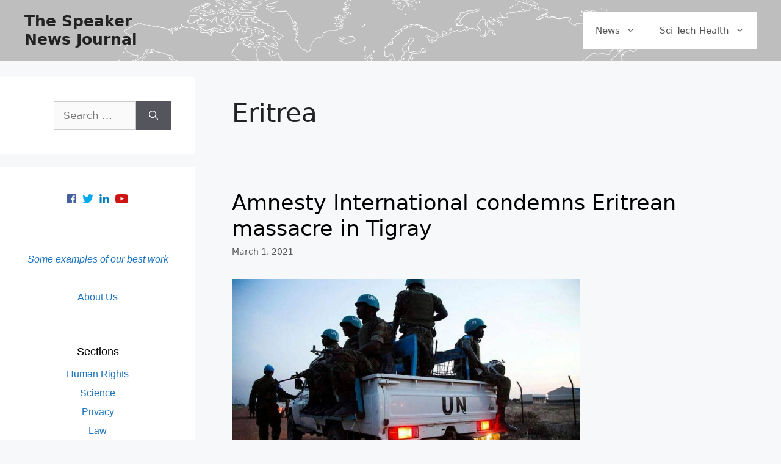

--- FILE ---
content_type: text/html; charset=UTF-8
request_url: https://thespeakernewsjournal.com/tag/eritrea/
body_size: 14602
content:
<!DOCTYPE html>
<html lang="en-US">
<head>
	<meta charset="UTF-8">
	<title>Eritrea &#8211; The Speaker News Journal</title>
<meta name='robots' content='max-image-preview:large' />
	<style>img:is([sizes="auto" i], [sizes^="auto," i]) { contain-intrinsic-size: 3000px 1500px }</style>
	<meta name="viewport" content="width=device-width, initial-scale=1"><link rel='dns-prefetch' href='//static.addtoany.com' />
<link rel="alternate" type="application/rss+xml" title="The Speaker News Journal &raquo; Feed" href="https://thespeakernewsjournal.com/feed/" />
<link rel="alternate" type="application/rss+xml" title="The Speaker News Journal &raquo; Comments Feed" href="https://thespeakernewsjournal.com/comments/feed/" />
<link rel="alternate" type="application/rss+xml" title="The Speaker News Journal &raquo; Eritrea Tag Feed" href="https://thespeakernewsjournal.com/tag/eritrea/feed/" />
<script>
window._wpemojiSettings = {"baseUrl":"https:\/\/s.w.org\/images\/core\/emoji\/15.1.0\/72x72\/","ext":".png","svgUrl":"https:\/\/s.w.org\/images\/core\/emoji\/15.1.0\/svg\/","svgExt":".svg","source":{"concatemoji":"https:\/\/thespeakernewsjournal.com\/wp-includes\/js\/wp-emoji-release.min.js?ver=6.8.1"}};
/*! This file is auto-generated */
!function(i,n){var o,s,e;function c(e){try{var t={supportTests:e,timestamp:(new Date).valueOf()};sessionStorage.setItem(o,JSON.stringify(t))}catch(e){}}function p(e,t,n){e.clearRect(0,0,e.canvas.width,e.canvas.height),e.fillText(t,0,0);var t=new Uint32Array(e.getImageData(0,0,e.canvas.width,e.canvas.height).data),r=(e.clearRect(0,0,e.canvas.width,e.canvas.height),e.fillText(n,0,0),new Uint32Array(e.getImageData(0,0,e.canvas.width,e.canvas.height).data));return t.every(function(e,t){return e===r[t]})}function u(e,t,n){switch(t){case"flag":return n(e,"\ud83c\udff3\ufe0f\u200d\u26a7\ufe0f","\ud83c\udff3\ufe0f\u200b\u26a7\ufe0f")?!1:!n(e,"\ud83c\uddfa\ud83c\uddf3","\ud83c\uddfa\u200b\ud83c\uddf3")&&!n(e,"\ud83c\udff4\udb40\udc67\udb40\udc62\udb40\udc65\udb40\udc6e\udb40\udc67\udb40\udc7f","\ud83c\udff4\u200b\udb40\udc67\u200b\udb40\udc62\u200b\udb40\udc65\u200b\udb40\udc6e\u200b\udb40\udc67\u200b\udb40\udc7f");case"emoji":return!n(e,"\ud83d\udc26\u200d\ud83d\udd25","\ud83d\udc26\u200b\ud83d\udd25")}return!1}function f(e,t,n){var r="undefined"!=typeof WorkerGlobalScope&&self instanceof WorkerGlobalScope?new OffscreenCanvas(300,150):i.createElement("canvas"),a=r.getContext("2d",{willReadFrequently:!0}),o=(a.textBaseline="top",a.font="600 32px Arial",{});return e.forEach(function(e){o[e]=t(a,e,n)}),o}function t(e){var t=i.createElement("script");t.src=e,t.defer=!0,i.head.appendChild(t)}"undefined"!=typeof Promise&&(o="wpEmojiSettingsSupports",s=["flag","emoji"],n.supports={everything:!0,everythingExceptFlag:!0},e=new Promise(function(e){i.addEventListener("DOMContentLoaded",e,{once:!0})}),new Promise(function(t){var n=function(){try{var e=JSON.parse(sessionStorage.getItem(o));if("object"==typeof e&&"number"==typeof e.timestamp&&(new Date).valueOf()<e.timestamp+604800&&"object"==typeof e.supportTests)return e.supportTests}catch(e){}return null}();if(!n){if("undefined"!=typeof Worker&&"undefined"!=typeof OffscreenCanvas&&"undefined"!=typeof URL&&URL.createObjectURL&&"undefined"!=typeof Blob)try{var e="postMessage("+f.toString()+"("+[JSON.stringify(s),u.toString(),p.toString()].join(",")+"));",r=new Blob([e],{type:"text/javascript"}),a=new Worker(URL.createObjectURL(r),{name:"wpTestEmojiSupports"});return void(a.onmessage=function(e){c(n=e.data),a.terminate(),t(n)})}catch(e){}c(n=f(s,u,p))}t(n)}).then(function(e){for(var t in e)n.supports[t]=e[t],n.supports.everything=n.supports.everything&&n.supports[t],"flag"!==t&&(n.supports.everythingExceptFlag=n.supports.everythingExceptFlag&&n.supports[t]);n.supports.everythingExceptFlag=n.supports.everythingExceptFlag&&!n.supports.flag,n.DOMReady=!1,n.readyCallback=function(){n.DOMReady=!0}}).then(function(){return e}).then(function(){var e;n.supports.everything||(n.readyCallback(),(e=n.source||{}).concatemoji?t(e.concatemoji):e.wpemoji&&e.twemoji&&(t(e.twemoji),t(e.wpemoji)))}))}((window,document),window._wpemojiSettings);
</script>
<style id='wp-emoji-styles-inline-css'>

	img.wp-smiley, img.emoji {
		display: inline !important;
		border: none !important;
		box-shadow: none !important;
		height: 1em !important;
		width: 1em !important;
		margin: 0 0.07em !important;
		vertical-align: -0.1em !important;
		background: none !important;
		padding: 0 !important;
	}
</style>
<link rel='stylesheet' id='wp-block-library-css' href='https://thespeakernewsjournal.com/wp-includes/css/dist/block-library/style.min.css?ver=6.8.1' media='all' />
<style id='classic-theme-styles-inline-css'>
/*! This file is auto-generated */
.wp-block-button__link{color:#fff;background-color:#32373c;border-radius:9999px;box-shadow:none;text-decoration:none;padding:calc(.667em + 2px) calc(1.333em + 2px);font-size:1.125em}.wp-block-file__button{background:#32373c;color:#fff;text-decoration:none}
</style>
<style id='global-styles-inline-css'>
:root{--wp--preset--aspect-ratio--square: 1;--wp--preset--aspect-ratio--4-3: 4/3;--wp--preset--aspect-ratio--3-4: 3/4;--wp--preset--aspect-ratio--3-2: 3/2;--wp--preset--aspect-ratio--2-3: 2/3;--wp--preset--aspect-ratio--16-9: 16/9;--wp--preset--aspect-ratio--9-16: 9/16;--wp--preset--color--black: #000000;--wp--preset--color--cyan-bluish-gray: #abb8c3;--wp--preset--color--white: #ffffff;--wp--preset--color--pale-pink: #f78da7;--wp--preset--color--vivid-red: #cf2e2e;--wp--preset--color--luminous-vivid-orange: #ff6900;--wp--preset--color--luminous-vivid-amber: #fcb900;--wp--preset--color--light-green-cyan: #7bdcb5;--wp--preset--color--vivid-green-cyan: #00d084;--wp--preset--color--pale-cyan-blue: #8ed1fc;--wp--preset--color--vivid-cyan-blue: #0693e3;--wp--preset--color--vivid-purple: #9b51e0;--wp--preset--color--contrast: var(--contrast);--wp--preset--color--contrast-2: var(--contrast-2);--wp--preset--color--contrast-3: var(--contrast-3);--wp--preset--color--base: var(--base);--wp--preset--color--base-2: var(--base-2);--wp--preset--color--base-3: var(--base-3);--wp--preset--color--accent: var(--accent);--wp--preset--gradient--vivid-cyan-blue-to-vivid-purple: linear-gradient(135deg,rgba(6,147,227,1) 0%,rgb(155,81,224) 100%);--wp--preset--gradient--light-green-cyan-to-vivid-green-cyan: linear-gradient(135deg,rgb(122,220,180) 0%,rgb(0,208,130) 100%);--wp--preset--gradient--luminous-vivid-amber-to-luminous-vivid-orange: linear-gradient(135deg,rgba(252,185,0,1) 0%,rgba(255,105,0,1) 100%);--wp--preset--gradient--luminous-vivid-orange-to-vivid-red: linear-gradient(135deg,rgba(255,105,0,1) 0%,rgb(207,46,46) 100%);--wp--preset--gradient--very-light-gray-to-cyan-bluish-gray: linear-gradient(135deg,rgb(238,238,238) 0%,rgb(169,184,195) 100%);--wp--preset--gradient--cool-to-warm-spectrum: linear-gradient(135deg,rgb(74,234,220) 0%,rgb(151,120,209) 20%,rgb(207,42,186) 40%,rgb(238,44,130) 60%,rgb(251,105,98) 80%,rgb(254,248,76) 100%);--wp--preset--gradient--blush-light-purple: linear-gradient(135deg,rgb(255,206,236) 0%,rgb(152,150,240) 100%);--wp--preset--gradient--blush-bordeaux: linear-gradient(135deg,rgb(254,205,165) 0%,rgb(254,45,45) 50%,rgb(107,0,62) 100%);--wp--preset--gradient--luminous-dusk: linear-gradient(135deg,rgb(255,203,112) 0%,rgb(199,81,192) 50%,rgb(65,88,208) 100%);--wp--preset--gradient--pale-ocean: linear-gradient(135deg,rgb(255,245,203) 0%,rgb(182,227,212) 50%,rgb(51,167,181) 100%);--wp--preset--gradient--electric-grass: linear-gradient(135deg,rgb(202,248,128) 0%,rgb(113,206,126) 100%);--wp--preset--gradient--midnight: linear-gradient(135deg,rgb(2,3,129) 0%,rgb(40,116,252) 100%);--wp--preset--font-size--small: 13px;--wp--preset--font-size--medium: 20px;--wp--preset--font-size--large: 36px;--wp--preset--font-size--x-large: 42px;--wp--preset--spacing--20: 0.44rem;--wp--preset--spacing--30: 0.67rem;--wp--preset--spacing--40: 1rem;--wp--preset--spacing--50: 1.5rem;--wp--preset--spacing--60: 2.25rem;--wp--preset--spacing--70: 3.38rem;--wp--preset--spacing--80: 5.06rem;--wp--preset--shadow--natural: 6px 6px 9px rgba(0, 0, 0, 0.2);--wp--preset--shadow--deep: 12px 12px 50px rgba(0, 0, 0, 0.4);--wp--preset--shadow--sharp: 6px 6px 0px rgba(0, 0, 0, 0.2);--wp--preset--shadow--outlined: 6px 6px 0px -3px rgba(255, 255, 255, 1), 6px 6px rgba(0, 0, 0, 1);--wp--preset--shadow--crisp: 6px 6px 0px rgba(0, 0, 0, 1);}:where(.is-layout-flex){gap: 0.5em;}:where(.is-layout-grid){gap: 0.5em;}body .is-layout-flex{display: flex;}.is-layout-flex{flex-wrap: wrap;align-items: center;}.is-layout-flex > :is(*, div){margin: 0;}body .is-layout-grid{display: grid;}.is-layout-grid > :is(*, div){margin: 0;}:where(.wp-block-columns.is-layout-flex){gap: 2em;}:where(.wp-block-columns.is-layout-grid){gap: 2em;}:where(.wp-block-post-template.is-layout-flex){gap: 1.25em;}:where(.wp-block-post-template.is-layout-grid){gap: 1.25em;}.has-black-color{color: var(--wp--preset--color--black) !important;}.has-cyan-bluish-gray-color{color: var(--wp--preset--color--cyan-bluish-gray) !important;}.has-white-color{color: var(--wp--preset--color--white) !important;}.has-pale-pink-color{color: var(--wp--preset--color--pale-pink) !important;}.has-vivid-red-color{color: var(--wp--preset--color--vivid-red) !important;}.has-luminous-vivid-orange-color{color: var(--wp--preset--color--luminous-vivid-orange) !important;}.has-luminous-vivid-amber-color{color: var(--wp--preset--color--luminous-vivid-amber) !important;}.has-light-green-cyan-color{color: var(--wp--preset--color--light-green-cyan) !important;}.has-vivid-green-cyan-color{color: var(--wp--preset--color--vivid-green-cyan) !important;}.has-pale-cyan-blue-color{color: var(--wp--preset--color--pale-cyan-blue) !important;}.has-vivid-cyan-blue-color{color: var(--wp--preset--color--vivid-cyan-blue) !important;}.has-vivid-purple-color{color: var(--wp--preset--color--vivid-purple) !important;}.has-black-background-color{background-color: var(--wp--preset--color--black) !important;}.has-cyan-bluish-gray-background-color{background-color: var(--wp--preset--color--cyan-bluish-gray) !important;}.has-white-background-color{background-color: var(--wp--preset--color--white) !important;}.has-pale-pink-background-color{background-color: var(--wp--preset--color--pale-pink) !important;}.has-vivid-red-background-color{background-color: var(--wp--preset--color--vivid-red) !important;}.has-luminous-vivid-orange-background-color{background-color: var(--wp--preset--color--luminous-vivid-orange) !important;}.has-luminous-vivid-amber-background-color{background-color: var(--wp--preset--color--luminous-vivid-amber) !important;}.has-light-green-cyan-background-color{background-color: var(--wp--preset--color--light-green-cyan) !important;}.has-vivid-green-cyan-background-color{background-color: var(--wp--preset--color--vivid-green-cyan) !important;}.has-pale-cyan-blue-background-color{background-color: var(--wp--preset--color--pale-cyan-blue) !important;}.has-vivid-cyan-blue-background-color{background-color: var(--wp--preset--color--vivid-cyan-blue) !important;}.has-vivid-purple-background-color{background-color: var(--wp--preset--color--vivid-purple) !important;}.has-black-border-color{border-color: var(--wp--preset--color--black) !important;}.has-cyan-bluish-gray-border-color{border-color: var(--wp--preset--color--cyan-bluish-gray) !important;}.has-white-border-color{border-color: var(--wp--preset--color--white) !important;}.has-pale-pink-border-color{border-color: var(--wp--preset--color--pale-pink) !important;}.has-vivid-red-border-color{border-color: var(--wp--preset--color--vivid-red) !important;}.has-luminous-vivid-orange-border-color{border-color: var(--wp--preset--color--luminous-vivid-orange) !important;}.has-luminous-vivid-amber-border-color{border-color: var(--wp--preset--color--luminous-vivid-amber) !important;}.has-light-green-cyan-border-color{border-color: var(--wp--preset--color--light-green-cyan) !important;}.has-vivid-green-cyan-border-color{border-color: var(--wp--preset--color--vivid-green-cyan) !important;}.has-pale-cyan-blue-border-color{border-color: var(--wp--preset--color--pale-cyan-blue) !important;}.has-vivid-cyan-blue-border-color{border-color: var(--wp--preset--color--vivid-cyan-blue) !important;}.has-vivid-purple-border-color{border-color: var(--wp--preset--color--vivid-purple) !important;}.has-vivid-cyan-blue-to-vivid-purple-gradient-background{background: var(--wp--preset--gradient--vivid-cyan-blue-to-vivid-purple) !important;}.has-light-green-cyan-to-vivid-green-cyan-gradient-background{background: var(--wp--preset--gradient--light-green-cyan-to-vivid-green-cyan) !important;}.has-luminous-vivid-amber-to-luminous-vivid-orange-gradient-background{background: var(--wp--preset--gradient--luminous-vivid-amber-to-luminous-vivid-orange) !important;}.has-luminous-vivid-orange-to-vivid-red-gradient-background{background: var(--wp--preset--gradient--luminous-vivid-orange-to-vivid-red) !important;}.has-very-light-gray-to-cyan-bluish-gray-gradient-background{background: var(--wp--preset--gradient--very-light-gray-to-cyan-bluish-gray) !important;}.has-cool-to-warm-spectrum-gradient-background{background: var(--wp--preset--gradient--cool-to-warm-spectrum) !important;}.has-blush-light-purple-gradient-background{background: var(--wp--preset--gradient--blush-light-purple) !important;}.has-blush-bordeaux-gradient-background{background: var(--wp--preset--gradient--blush-bordeaux) !important;}.has-luminous-dusk-gradient-background{background: var(--wp--preset--gradient--luminous-dusk) !important;}.has-pale-ocean-gradient-background{background: var(--wp--preset--gradient--pale-ocean) !important;}.has-electric-grass-gradient-background{background: var(--wp--preset--gradient--electric-grass) !important;}.has-midnight-gradient-background{background: var(--wp--preset--gradient--midnight) !important;}.has-small-font-size{font-size: var(--wp--preset--font-size--small) !important;}.has-medium-font-size{font-size: var(--wp--preset--font-size--medium) !important;}.has-large-font-size{font-size: var(--wp--preset--font-size--large) !important;}.has-x-large-font-size{font-size: var(--wp--preset--font-size--x-large) !important;}
:where(.wp-block-post-template.is-layout-flex){gap: 1.25em;}:where(.wp-block-post-template.is-layout-grid){gap: 1.25em;}
:where(.wp-block-columns.is-layout-flex){gap: 2em;}:where(.wp-block-columns.is-layout-grid){gap: 2em;}
:root :where(.wp-block-pullquote){font-size: 1.5em;line-height: 1.6;}
</style>
<link rel='stylesheet' id='wp-components-css' href='https://thespeakernewsjournal.com/wp-includes/css/dist/components/style.min.css?ver=6.8.1' media='all' />
<link rel='stylesheet' id='godaddy-styles-css' href='https://thespeakernewsjournal.com/wp-content/mu-plugins/vendor/wpex/godaddy-launch/includes/Dependencies/GoDaddy/Styles/build/latest.css?ver=2.0.2' media='all' />
<link rel='stylesheet' id='generate-style-css' href='https://thespeakernewsjournal.com/wp-content/themes/generatepress/assets/css/main.min.css?ver=3.6.1' media='all' />
<style id='generate-style-inline-css'>
body{background-color:#f7f8f9;color:#222222;}a{color:#1e73be;}a:hover, a:focus, a:active{color:#000000;}.grid-container{max-width:2000px;}.wp-block-group__inner-container{max-width:2000px;margin-left:auto;margin-right:auto;}@media (max-width: 500px) and (min-width: 769px){.inside-header{display:flex;flex-direction:column;align-items:center;}.site-logo, .site-branding{margin-bottom:1.5em;}#site-navigation{margin:0 auto;}.header-widget{margin-top:1.5em;}}.site-header .header-image{width:80px;}:root{--contrast:#222222;--contrast-2:#575760;--contrast-3:#b2b2be;--base:#f0f0f0;--base-2:#f7f8f9;--base-3:#ffffff;--accent:#1e73be;}:root .has-contrast-color{color:var(--contrast);}:root .has-contrast-background-color{background-color:var(--contrast);}:root .has-contrast-2-color{color:var(--contrast-2);}:root .has-contrast-2-background-color{background-color:var(--contrast-2);}:root .has-contrast-3-color{color:var(--contrast-3);}:root .has-contrast-3-background-color{background-color:var(--contrast-3);}:root .has-base-color{color:var(--base);}:root .has-base-background-color{background-color:var(--base);}:root .has-base-2-color{color:var(--base-2);}:root .has-base-2-background-color{background-color:var(--base-2);}:root .has-base-3-color{color:var(--base-3);}:root .has-base-3-background-color{background-color:var(--base-3);}:root .has-accent-color{color:var(--accent);}:root .has-accent-background-color{background-color:var(--accent);}body, button, input, select, textarea{font-family:-apple-system, system-ui, BlinkMacSystemFont, "Segoe UI", Helvetica, Arial, sans-serif, "Apple Color Emoji", "Segoe UI Emoji", "Segoe UI Symbol";}body{line-height:1.5;}.entry-content > [class*="wp-block-"]:not(:last-child):not(.wp-block-heading){margin-bottom:1.5em;}.main-navigation .main-nav ul ul li a{font-size:14px;}.sidebar .widget, .footer-widgets .widget{font-size:17px;}@media (max-width:768px){h1{font-size:31px;}h2{font-size:27px;}h3{font-size:24px;}h4{font-size:22px;}h5{font-size:19px;}}.top-bar{background-color:#636363;color:#ffffff;}.top-bar a{color:#ffffff;}.top-bar a:hover{color:#303030;}.site-header{background-color:#ffffff;}.main-title a,.main-title a:hover{color:#222222;}.site-description{color:#757575;}.mobile-menu-control-wrapper .menu-toggle,.mobile-menu-control-wrapper .menu-toggle:hover,.mobile-menu-control-wrapper .menu-toggle:focus,.has-inline-mobile-toggle #site-navigation.toggled{background-color:rgba(0, 0, 0, 0.02);}.main-navigation,.main-navigation ul ul{background-color:#ffffff;}.main-navigation .main-nav ul li a, .main-navigation .menu-toggle, .main-navigation .menu-bar-items{color:#515151;}.main-navigation .main-nav ul li:not([class*="current-menu-"]):hover > a, .main-navigation .main-nav ul li:not([class*="current-menu-"]):focus > a, .main-navigation .main-nav ul li.sfHover:not([class*="current-menu-"]) > a, .main-navigation .menu-bar-item:hover > a, .main-navigation .menu-bar-item.sfHover > a{color:#7a8896;background-color:#ffffff;}button.menu-toggle:hover,button.menu-toggle:focus{color:#515151;}.main-navigation .main-nav ul li[class*="current-menu-"] > a{color:#7a8896;background-color:#ffffff;}.navigation-search input[type="search"],.navigation-search input[type="search"]:active, .navigation-search input[type="search"]:focus, .main-navigation .main-nav ul li.search-item.active > a, .main-navigation .menu-bar-items .search-item.active > a{color:#7a8896;background-color:#ffffff;}.main-navigation ul ul{background-color:#eaeaea;}.main-navigation .main-nav ul ul li a{color:#515151;}.main-navigation .main-nav ul ul li:not([class*="current-menu-"]):hover > a,.main-navigation .main-nav ul ul li:not([class*="current-menu-"]):focus > a, .main-navigation .main-nav ul ul li.sfHover:not([class*="current-menu-"]) > a{color:#7a8896;background-color:#eaeaea;}.main-navigation .main-nav ul ul li[class*="current-menu-"] > a{color:#7a8896;background-color:#eaeaea;}.separate-containers .inside-article, .separate-containers .comments-area, .separate-containers .page-header, .one-container .container, .separate-containers .paging-navigation, .inside-page-header{background-color:#ffffff;}.entry-title a{color:#020202;}.entry-title a:hover{color:#55555e;}.entry-meta{color:#595959;}.sidebar .widget{background-color:#ffffff;}.footer-widgets{background-color:#ffffff;}.footer-widgets .widget-title{color:#000000;}.site-info{color:#ffffff;background-color:#55555e;}.site-info a{color:#ffffff;}.site-info a:hover{color:#d3d3d3;}.footer-bar .widget_nav_menu .current-menu-item a{color:#d3d3d3;}input[type="text"],input[type="email"],input[type="url"],input[type="password"],input[type="search"],input[type="tel"],input[type="number"],textarea,select{color:#666666;background-color:#fafafa;border-color:#cccccc;}input[type="text"]:focus,input[type="email"]:focus,input[type="url"]:focus,input[type="password"]:focus,input[type="search"]:focus,input[type="tel"]:focus,input[type="number"]:focus,textarea:focus,select:focus{color:#666666;background-color:#ffffff;border-color:#bfbfbf;}button,html input[type="button"],input[type="reset"],input[type="submit"],a.button,a.wp-block-button__link:not(.has-background){color:#ffffff;background-color:#55555e;}button:hover,html input[type="button"]:hover,input[type="reset"]:hover,input[type="submit"]:hover,a.button:hover,button:focus,html input[type="button"]:focus,input[type="reset"]:focus,input[type="submit"]:focus,a.button:focus,a.wp-block-button__link:not(.has-background):active,a.wp-block-button__link:not(.has-background):focus,a.wp-block-button__link:not(.has-background):hover{color:#ffffff;background-color:#3f4047;}a.generate-back-to-top{background-color:rgba( 0,0,0,0.4 );color:#ffffff;}a.generate-back-to-top:hover,a.generate-back-to-top:focus{background-color:rgba( 0,0,0,0.6 );color:#ffffff;}:root{--gp-search-modal-bg-color:var(--base-3);--gp-search-modal-text-color:var(--contrast);--gp-search-modal-overlay-bg-color:rgba(0,0,0,0.2);}@media (max-width:768px){.main-navigation .menu-bar-item:hover > a, .main-navigation .menu-bar-item.sfHover > a{background:none;color:#515151;}}.nav-below-header .main-navigation .inside-navigation.grid-container, .nav-above-header .main-navigation .inside-navigation.grid-container{padding:0px 20px 0px 20px;}.site-main .wp-block-group__inner-container{padding:40px;}.separate-containers .paging-navigation{padding-top:20px;padding-bottom:20px;}.entry-content .alignwide, body:not(.no-sidebar) .entry-content .alignfull{margin-left:-40px;width:calc(100% + 80px);max-width:calc(100% + 80px);}.rtl .menu-item-has-children .dropdown-menu-toggle{padding-left:20px;}.rtl .main-navigation .main-nav ul li.menu-item-has-children > a{padding-right:20px;}@media (max-width:768px){.separate-containers .inside-article, .separate-containers .comments-area, .separate-containers .page-header, .separate-containers .paging-navigation, .one-container .site-content, .inside-page-header{padding:30px;}.site-main .wp-block-group__inner-container{padding:30px;}.inside-top-bar{padding-right:30px;padding-left:30px;}.inside-header{padding-right:30px;padding-left:30px;}.widget-area .widget{padding-top:30px;padding-right:30px;padding-bottom:30px;padding-left:30px;}.footer-widgets-container{padding-top:30px;padding-right:30px;padding-bottom:30px;padding-left:30px;}.inside-site-info{padding-right:30px;padding-left:30px;}.entry-content .alignwide, body:not(.no-sidebar) .entry-content .alignfull{margin-left:-30px;width:calc(100% + 60px);max-width:calc(100% + 60px);}.one-container .site-main .paging-navigation{margin-bottom:20px;}}/* End cached CSS */.is-right-sidebar{width:30%;}.is-left-sidebar{width:30%;}.site-content .content-area{width:70%;}@media (max-width:768px){.main-navigation .menu-toggle,.sidebar-nav-mobile:not(#sticky-placeholder){display:block;}.main-navigation ul,.gen-sidebar-nav,.main-navigation:not(.slideout-navigation):not(.toggled) .main-nav > ul,.has-inline-mobile-toggle #site-navigation .inside-navigation > *:not(.navigation-search):not(.main-nav){display:none;}.nav-align-right .inside-navigation,.nav-align-center .inside-navigation{justify-content:space-between;}.has-inline-mobile-toggle .mobile-menu-control-wrapper{display:flex;flex-wrap:wrap;}.has-inline-mobile-toggle .inside-header{flex-direction:row;text-align:left;flex-wrap:wrap;}.has-inline-mobile-toggle .header-widget,.has-inline-mobile-toggle #site-navigation{flex-basis:100%;}.nav-float-left .has-inline-mobile-toggle #site-navigation{order:10;}}
</style>
<link rel='stylesheet' id='slb_core-css' href='https://thespeakernewsjournal.com/wp-content/plugins/simple-lightbox/client/css/app.css?ver=2.9.4' media='all' />
<link rel='stylesheet' id='addtoany-css' href='https://thespeakernewsjournal.com/wp-content/plugins/add-to-any/addtoany.min.css?ver=1.16' media='all' />
<script id="addtoany-core-js-before">
window.a2a_config=window.a2a_config||{};a2a_config.callbacks=[];a2a_config.overlays=[];a2a_config.templates={};
</script>
<script defer src="https://static.addtoany.com/menu/page.js" id="addtoany-core-js"></script>
<script src="https://thespeakernewsjournal.com/wp-includes/js/jquery/jquery.min.js?ver=3.7.1" id="jquery-core-js"></script>
<script src="https://thespeakernewsjournal.com/wp-includes/js/jquery/jquery-migrate.min.js?ver=3.4.1" id="jquery-migrate-js"></script>
<script defer src="https://thespeakernewsjournal.com/wp-content/plugins/add-to-any/addtoany.min.js?ver=1.1" id="addtoany-jquery-js"></script>
<link rel="https://api.w.org/" href="https://thespeakernewsjournal.com/wp-json/" /><link rel="alternate" title="JSON" type="application/json" href="https://thespeakernewsjournal.com/wp-json/wp/v2/tags/2323" /><link rel="EditURI" type="application/rsd+xml" title="RSD" href="https://thespeakernewsjournal.com/xmlrpc.php?rsd" />
<meta name="generator" content="WordPress 6.8.1" />
<link rel="icon" href="https://thespeakernewsjournal.com/wp-content/uploads/2021/01/Speaker-S-400-150x150.png" sizes="32x32" />
<link rel="icon" href="https://thespeakernewsjournal.com/wp-content/uploads/2021/01/Speaker-S-400-300x300.png" sizes="192x192" />
<link rel="apple-touch-icon" href="https://thespeakernewsjournal.com/wp-content/uploads/2021/01/Speaker-S-400-300x300.png" />
<meta name="msapplication-TileImage" content="https://thespeakernewsjournal.com/wp-content/uploads/2021/01/Speaker-S-400-300x300.png" />
<style></style>		<style id="wp-custom-css">
			/* font */
div.site p {color:black;
font-family: "Lato", sans-serif;}
@media only screen and (min-width: 400px) {
  p {
    font-size: 1.3rem;
  }
}


/* post area */
div.entry-content {
  background-image: url("https://thespeakernewsjournal.com/wp-content/uploads/2021/01/backgroundblockgrey.jpg") !important;
  background-repeat: repeat-y;background-size:100%;
}
.separate-containers .inside-article, .separate-containers .comments-area, .separate-containers .page-header, .one-container .container, .separate-containers .paging-navigation, .inside-page-header {
    background-color: #ffffff1a;
}

	/* post text, headline, featured image */
div.entry-content {max-width:800px;}
div.comments-area, div.additional_post {max-width:830px;
  background-image: url("https://thespeakernewsjournal.com/wp-content/uploads/2021/01/backgroundblockgrey.jpg") !important;
  background-repeat: repeat-y;background-size:100%;
}}
header.entry-header {max-width:900px; clear:both;}




.home .featured-image, .post-image img, .single .featured-image .post-image img {float:left; width:570px; margin-bottom:30px;max-width:100%;}
.entry-content {clear:both;}
.entry-summary {clear:both;}

.size-full {width:100%; max-width:570px;}



/* background image */
.separate-containers .inside-article, .separate-containers .comments-area, .separate-containers .page-header, .one-container .container, .separate-containers .paging-navigation, .inside-page-header {
	background-color: #fff0 !important;}



/* Site title */
div.site-branding {max-width: 208px;}



/* AddtoAny */
		.addtoany_header {
	float: left; color:#1e73be; font-weight:bold;}
		
		

/* sidebar widgets */
div.our-links-div p {text-align:center;}
div.follow-buttons-div {text-align:center;}
div.follow-buttons-div 
img {height:25px;padding:5px;}
div.follow-buttons-div 
img:hover {opacity: 0.5;}


#wp-admin-bar-search {width:100%; clear:both; }

#adminbarsearch {text-align:center;; max-width:100%;}

#adminbar-search {color: #a9a9a9; border:1px solid #a9a9a9;}

/* iframes for YouTube */
embed, iframe, object {
    width: 854px;
    height: 480px;
    max-width: 100%;
}

/* hide extra 5 posts div from home, archive */
body.home div.additional_post, body.archive div.additional_post  {display:none;}
div.additional_post {border-top:5px solid grey; padding-top:50px;}


/* Try to fix seach bar */
#left-sidebar {}
div.inside-left-sidebar {}
form.search-form {margin-left:20%;;}

/* Comments */
h3.comments-title {display:none;}

div.comment-content p {line-height:1.5; font-size:17px;}









/* The front page special */

div.featured-posts-div div {padding:5px}

div.featured-posts-div a  {color:#222222; }
div.featured-posts-div a:hover  {color:#55555e; }


/* MOBILE */
@media only screen and (max-width: 600px) {
	
div.featured-posts-div {}
	
div.featured-posts-div h2 {padding-bottom:20px; border-bottom:2px solid #bebebe; margin-bottom:-8px;}
	
div.featured-post-container-1 h2 {color:black; line-height: 1em !important; font-weight: 600; font-size:22px; }

div.featured-post-container-2 h2 {color:black; line-height: 1em !important; font-weight: 600; font-size:18px; }
	
div.featured-post-container-2 img {display:none;}
	
div.featured-post-container-3 h2 {padding-left:5px;}

div.featured-post-container-3 h2 {color:black; line-height: 1em !important; font-weight: 600; font-size:18px;}

div.featured-post-container-3 img {max-height:150px;object-fit: cover; display:none;}
	
	/* background image position, to recenter it */
header#masthead {
    background-image: url("https://thespeakernewsjournal.com/wp-content/uploads/2016/07/worldmap-white-transparent.png");
    background-color: #bebebe;
    background-repeat: no-repeat;
    background-size: 80% auto;
    border: none;
    border-radius: 0;
	margin-bottom: 1px;
background-position: center 0px;anchor-point}
	
/* Hide Single read-more categories from mobile */
	div.read-more-categories-div {display:none;}
	
div.category-posts {margin-left: 0px !important;}
	
	footer.entry-meta a, div.entry-meta {font-size: 14px !important;}

	
	a.a2a_dd {margin-top: 4px;}
	
div.entry-content img {border-bottom:20px solid #fff0;}

}



/* desktop size */
@media only screen and (min-width: 600px) {
	
	
div.featured-posts-div {float:left; display:inline; clear:both; max-width:1300px; border-bottom:3px solid #bebebe; padding-bottom:20px !important;padding-top:20px; margin-bottom:30px;}
	
div.featured-post-container-1 h2 {color:black; line-height: 1.2em !important; font-weight: 600; font-size:32px; }

div.featured-post-container-2 h2 {color:black; line-height: 1.2em !important; font-weight: 600; font-size:25px;}

div.featured-post-container-3 h2 {color:black; line-height: 1em !important; font-weight: 600; font-size:22px;}

div.featured-posts-container-1-and-2 {width:100%; display:inline; float:left; margin-bottom:15px;}

div.featured-post-container-1 {width:75%; display:inline; float:left;}

div.featured-post-container-1 img {width:65%; display:inline; float:right; padding-left:12px; padding-right:8px;}



div.featured-post-container-2 {width:25%; display:inline; float:left;}

div.featured-post-container-3 {max-width:25%; width:25%; float:left; display:inline; }

div.featured-post-container-3 img {max-height:150px;object-fit: cover; display:none;}
	
	div.featured-post-container-3 a {line-height:1.5em}

/* background image position, to recenter it */
header#masthead {
    background-image: url("https://thespeakernewsjournal.com/wp-content/uploads/2016/07/worldmap-white-transparent.png");
    background-color: #bebebe;
    background-repeat: no-repeat;
    background-size: 70% auto;
    border: none;
    border-radius: 0;
	margin-bottom: 1px;
background-position: center -25px;anchor-point}

/* override the sidebar width */
.is-left-sidebar, #left-widebar {width:25% !important; padding-top:5px}

	

}



div.footer-div {background-color:#55555e;;padding:20px; text-align:center; color:white; font-size:14px;}

div.footer-div a {color:white;}

div.comments-div h1 {font-size:20px; color:#55555a}



/* Hide the next/previous post link */
div.nav-previous, div.nav-next {display:none;}

div.comments-area {padding-top:0 !important;padding-bottom:0 !important;}

div.comment-form-cookies-consent {}
label[for="wp-comment-cookies-consent"] {padding:5px !important; line-height:1em !important;font-size:10px !important;
}


/* Start CSS of the accordion */

.accordion label {
  display:block;
  background-color: #eeeeee;
  padding: 14px;
  height: 3em;
  line-height: .5em;
  color: #424242;
  cursor: pointer;
  border-bottom: 1px solid #bdbdbd;
  border-top: 1px solid #ffffff;
}
.accordion label h2 {font-size:19px;}
.accordion div.hiddentext {
  color: #424242;
  padding: 10px;
  font-size: 0.8em;
  line-height: 1.7em;
  opacity: 0;
  display: none;
  text-align: left;
  background-color: #fff;
  margin: 0px;
}
#tm:checked ~ .hiddentext {
  display: block;
  opacity: 1;
}
input#tm {
  display: none;
  position: relative;
}
#tn:checked ~ .hiddentext {
  display: block;
  opacity: 1;
}
input#tn {
  display: none;
  position: relative;
}
#to:checked ~ .hiddentext {
  display: block;
  opacity: 1;
}
input#to {
  display: none;
  position: relative;
}

div.entry-meta a {xxxdisplay:none; color:#595959}


span.byline {display:none !important;}


/*div.20-posts-div {}

div.20-posts-div a {color:#424242; margin:20px;}

ul {margin: 0px 20px !important;}

li {margin-right:10px; font-style:italic;  display:inline;}

li:before { xxxcontent:'\2022'; margin-right:.2em; color:#424242;}
/*




-----------------------*/
/*Custom Timer Styling*/
#timerArea{
	width: 500px;
	margin:0 auto;
	text-align: center;
}

.time-running{
	text-align: center;
}

.time-running span{
	font-size: 50px;
}

.settings table{
	text-align: center;
}

.pink-bg{
	background-color: pink;
}
/*-----------------------*/

/*-------------*/
/*Custom Translate*/
.word-list-wrapper{
	list-style: none;
	padding: 0px;
}
.word-list-wrapper li {
	background-color: blue;
	margin-bottom: 10px;
	color:#fff;
	padding: 5px;
	display: block;
	width: 30%;
	cursor: pointer;
	font-family: monospace;
	font-size: 18px;
}
li.pink{
	background-color: #e75480 !important;
}
/*------------*/
/*------------*/
/*EFTG Game*/
.click-to-show-answer{
	background-color: navy;
	color: #fff;
	padding: 10px;
	font-size: 20px;
	box-shadow: 0px 0px 10px 0px #999;
	cursor: pointer;
}

/*.country-name{
	color: red;
}
.quest-key{
	color: blue;
}*/

#eftgAnswers nav{
	display: none;
	padding: 10px;
	background: #fffaaa;
	color: #000;
	font-size: 20px;
	box-shadow: 0px 0px 10px 0px #999;
	margin-top: 10px;
	cursor: pointer;
}

#eftgAnswers nav ul{
	padding: 0px;
	margin:0px;
	list-style: none;
}

#eftgAnswers nav ul li{
	/*background: #f1f1f1;*/
	padding: 3px 8px;
	/*border: 1px solid #ccc;*/
	display: block;
	border-radius: 5px;
	float: none !important;
}
/*------------*/

/*-------------------------*/
/*Meeting Tool Start*/
div.time-zone-select, div.gmt-row {width:330pxxx;}

.colorDefinition{
	border-style: none;
	padding: 5px;
	background: none;
	color: #000
}
.meetingTimer,.meetingCopyUrl{
	width: 660px; 
	max-width: 100%;
	margin-bottom:15px;
	text-align: center;
	box-shadow: xxx
}


.meetingSelectZone{
	width: 660px;
	max-width: 100%;
	text-align: center;
}
.tzDiv{
	width: 302px;
	max-width: 100%;
	display: inline-block;
	text-align: center;
	vertical-align: top !important;
	background-color:#bebebe;
	border-top:5px solid white;
}
.create-new{
	margin:0 30%;
	margin-bottom:15px;
	display: inline-block;
}

#urTimeZone,#hisTimeZone{
	width: 100%;
}
.generated-link{
	width: 100%;
}
.meetingCopyUrl{
	margin-top: 15px;
}

.pink-bg{
	background:#ccabb5 !important;
}



/* Customization Style of SyoTimer */
.syotimer{
    text-align: center;
    margin: 5px auto 0;
    padding: 0 0 5px;
}
.syotimer-cell{
    display: inline-block;
    margin: 0 5px;
    width: 79px;
}
.syotimer-cell__value{
    font-size: 35px;
    color: #000;
    height: 81px;
    line-height: 81px;
    margin: 0 0 5px;
}
.syotimer-cell__unit{
    font-family: Arial, serif;
    font-size: 12px;
    text-transform: uppercase;
}

#simple-timer .syotimer-cell_type_day,
#periodic-timer_period_days .syotimer-cell_type_hour,
#layout-timer_only-seconds .syotimer-cell_type_second,
#layout-timer_mixed-units .syotimer-cell_type_minute{
    width: 120px;
    /*background-image: url(../demos/images/timer_long.png);*/
}

.option{
    font-weight: 700;
}
/*-------------------------*/

/*-------------------------*/
/*MYS Tool*/
.mysToolContent{
	width: 100%;
	max-width:500px;;
}
.row-div{
	width: 100%;;
	text-align: center;
	margin-bottom: 20px;
	overflow: hidden;
}
.inter-div{
	float: left;
	width: 50%;
	max-width: 50%;
	padding-right: 10px;
}
div.row-div .inter-div {}
.clear{
	clear: both;
}
select{
	width: 90%;
}
.time-list .left-time-list-row,.time-list .right-time-list-row{
	display: block;
}
.left-time-list-row .time-block{
	border:1px solid #ccc;
	float: left;
	width: 95%;
}

.time-block{
	height: 28px;
}

.left-time-list-row .time-parts-block{
	float: right;
	width: 5%;
}

.right-time-list-row .time-block{
	border:1px solid #ccc;
	float: right;
	width: 95%;
}

.right-time-list-row .time-parts-block{
	float: left;
	width: 5%;
}

.part{
	height: 7px;
	width: 100%;
	border:1px solid #bbb;
}

.orange-bg{
	background-color: orange;
}

.pink-bg{
	background-color: #e75480;
}

.left-time-parts-block{
	border-right: 1px solid #ccc;
}

.right-time-parts-block{
	border-left: 1px solid #ccc;
}

.index-1-1{
	border-top: 1px solid #ccc;
}

.index-24-4{
	border-bottom: 1px solid #ccc;
}

.gmtL,.gmtR{
	display: none;
	padding: 3px;
	border:1px solid #ccc;
	background-color: #fff;
}

.copyLink{
	display: none;
}

.day-time{
	background: #fdf4c6;
}
.night-time{
	background: #010151;
	color: #fff;
}
.time-between{
	background: purple !important;
	color: #fff;
}
/*-------------------------*/

/*-------------------------*/
/*SVG MAP*/
div.country-map {}
#mapArea{
	xwidth: 1100px;
	xheight: 1100px;
	xmax-width: 100%;
	width:100%;
	height:100%;
}
div.map-entry-content{
	border:3px solid purple;
	xwidth: 1100px !important;
}

.land{
	fill: #ccc !important;
	fill-opacity: 1;
	stroke:white;
	stroke-opacity: 1;
	stroke-width:0.5;
	cursor: pointer;
}

.bg-black{
	fill: #333 !important;
}

.info-box{
  	padding: 5px;
  	background: #fff;
  	color: #000;
}
/* MOBILE */
@media only screen and (max-width: 600px) {
	div.info-box {font-size:10px;}
}
	

/*-------------------------*/

/*-------------------*/
/*Custom List*/
.answ{
	display: none;
}
.change-color{
	padding: 5px;
	border-radius:3px;
	cursor: pointer;
	background: #fff;
}
.change-color:hover{
	background: #eee;
}
#show_cal_random_word{
	color: #000;
}
.bg-blue{
	border:3px solid blue;
}
.bg-pink{
	border:3px solid red;
}
/*End*/

/*--------------------*/
/* Custom Stack List */
.list-stack{
	list-style: none;
	border: 1px solid #555;
	border-radius:3px;
	margin: 0px;
	padding: 0px;
	padding: 10px;
	box-shadow: 0px 0px 10px 0px #999;
}

.list-stack li{
	float: none !important;
	margin: 0 !important;
	margin-bottom: 10px !important;
}
/*End*/


/* Favorite Time Zones */
span.select2 {width:100% !important;}

/* Generate Link button */
div.mtz-wrapper div.inter-div {
	width: 100% ;
	max-width: 100%;
}

p.tz-time1 {background-color:#bd141487;}
p.tz-time2 {background-color:#080a8461;}
p.tz-time3 {background-color:#b57b0d57;}
p.tz-time4 {background-color:#11590b61;}
p.tz-time5 {background-color:#bebebe;}
p.tz-time6 {background-color:#ff4bd361;}

/* desktop size */
@media only screen and (min-width: 600px) {
	
div.tz-wrapper {width:33%; float:left;padding-right:2%;}
span.select2 {width:100% !important;}

#copyLink {width:50%;}
button.#copyLink {width:10%;}
	
}

CHANGE THIS.inter-div {width:100% !important;}


		</style>
		</head>

<body class="archive tag tag-eritrea tag-2323 wp-embed-responsive wp-theme-generatepress left-sidebar nav-float-right separate-containers header-aligned-left dropdown-hover" itemtype="https://schema.org/Blog" itemscope>
	<a class="screen-reader-text skip-link" href="#content" title="Skip to content">Skip to content</a>		<header class="site-header has-inline-mobile-toggle" id="masthead" aria-label="Site"  itemtype="https://schema.org/WPHeader" itemscope>
			<div class="inside-header">
				<div class="site-branding">
						<p class="main-title" itemprop="headline">
					<a href="https://thespeakernewsjournal.com/" rel="home">The Speaker News Journal</a>
				</p>
						
					</div>	<nav class="main-navigation mobile-menu-control-wrapper" id="mobile-menu-control-wrapper" aria-label="Mobile Toggle">
				<button data-nav="site-navigation" class="menu-toggle" aria-controls="primary-menu" aria-expanded="false">
			<span class="gp-icon icon-menu-bars"><svg viewBox="0 0 512 512" aria-hidden="true" xmlns="http://www.w3.org/2000/svg" width="1em" height="1em"><path d="M0 96c0-13.255 10.745-24 24-24h464c13.255 0 24 10.745 24 24s-10.745 24-24 24H24c-13.255 0-24-10.745-24-24zm0 160c0-13.255 10.745-24 24-24h464c13.255 0 24 10.745 24 24s-10.745 24-24 24H24c-13.255 0-24-10.745-24-24zm0 160c0-13.255 10.745-24 24-24h464c13.255 0 24 10.745 24 24s-10.745 24-24 24H24c-13.255 0-24-10.745-24-24z" /></svg><svg viewBox="0 0 512 512" aria-hidden="true" xmlns="http://www.w3.org/2000/svg" width="1em" height="1em"><path d="M71.029 71.029c9.373-9.372 24.569-9.372 33.942 0L256 222.059l151.029-151.03c9.373-9.372 24.569-9.372 33.942 0 9.372 9.373 9.372 24.569 0 33.942L289.941 256l151.03 151.029c9.372 9.373 9.372 24.569 0 33.942-9.373 9.372-24.569 9.372-33.942 0L256 289.941l-151.029 151.03c-9.373 9.372-24.569 9.372-33.942 0-9.372-9.373-9.372-24.569 0-33.942L222.059 256 71.029 104.971c-9.372-9.373-9.372-24.569 0-33.942z" /></svg></span><span class="screen-reader-text">Menu</span>		</button>
	</nav>
			<nav class="main-navigation sub-menu-right" id="site-navigation" aria-label="Primary"  itemtype="https://schema.org/SiteNavigationElement" itemscope>
			<div class="inside-navigation grid-container">
								<button class="menu-toggle" aria-controls="primary-menu" aria-expanded="false">
					<span class="gp-icon icon-menu-bars"><svg viewBox="0 0 512 512" aria-hidden="true" xmlns="http://www.w3.org/2000/svg" width="1em" height="1em"><path d="M0 96c0-13.255 10.745-24 24-24h464c13.255 0 24 10.745 24 24s-10.745 24-24 24H24c-13.255 0-24-10.745-24-24zm0 160c0-13.255 10.745-24 24-24h464c13.255 0 24 10.745 24 24s-10.745 24-24 24H24c-13.255 0-24-10.745-24-24zm0 160c0-13.255 10.745-24 24-24h464c13.255 0 24 10.745 24 24s-10.745 24-24 24H24c-13.255 0-24-10.745-24-24z" /></svg><svg viewBox="0 0 512 512" aria-hidden="true" xmlns="http://www.w3.org/2000/svg" width="1em" height="1em"><path d="M71.029 71.029c9.373-9.372 24.569-9.372 33.942 0L256 222.059l151.029-151.03c9.373-9.372 24.569-9.372 33.942 0 9.372 9.373 9.372 24.569 0 33.942L289.941 256l151.03 151.029c9.372 9.373 9.372 24.569 0 33.942-9.373 9.372-24.569 9.372-33.942 0L256 289.941l-151.029 151.03c-9.373 9.372-24.569 9.372-33.942 0-9.372-9.373-9.372-24.569 0-33.942L222.059 256 71.029 104.971c-9.372-9.373-9.372-24.569 0-33.942z" /></svg></span><span class="mobile-menu">Menu</span>				</button>
				<div id="primary-menu" class="main-nav"><ul id="menu-all-menu" class=" menu sf-menu"><li id="menu-item-13306" class="menu-item menu-item-type-custom menu-item-object-custom menu-item-has-children menu-item-13306"><a href="https://thespeakernewsjournal.com/category/world,canada,us,business,opinion/">News<span role="presentation" class="dropdown-menu-toggle"><span class="gp-icon icon-arrow"><svg viewBox="0 0 330 512" aria-hidden="true" xmlns="http://www.w3.org/2000/svg" width="1em" height="1em"><path d="M305.913 197.085c0 2.266-1.133 4.815-2.833 6.514L171.087 335.593c-1.7 1.7-4.249 2.832-6.515 2.832s-4.815-1.133-6.515-2.832L26.064 203.599c-1.7-1.7-2.832-4.248-2.832-6.514s1.132-4.816 2.832-6.515l14.162-14.163c1.7-1.699 3.966-2.832 6.515-2.832 2.266 0 4.815 1.133 6.515 2.832l111.316 111.317 111.316-111.317c1.7-1.699 4.249-2.832 6.515-2.832s4.815 1.133 6.515 2.832l14.162 14.163c1.7 1.7 2.833 4.249 2.833 6.515z" /></svg></span></span></a>
<ul class="sub-menu">
	<li id="menu-item-1476" class="menu-item menu-item-type-taxonomy menu-item-object-category menu-item-1476"><a href="https://thespeakernewsjournal.com/category/world/">World</a></li>
	<li id="menu-item-13308" class="menu-item menu-item-type-taxonomy menu-item-object-category menu-item-13308"><a href="https://thespeakernewsjournal.com/category/us/">U.S.</a></li>
	<li id="menu-item-12177" class="menu-item menu-item-type-taxonomy menu-item-object-category menu-item-12177"><a href="https://thespeakernewsjournal.com/category/business/">Business</a></li>
	<li id="menu-item-12174" class="menu-item menu-item-type-taxonomy menu-item-object-category menu-item-12174"><a href="https://thespeakernewsjournal.com/category/entertainment/">Arts &#038; Entertainment</a></li>
</ul>
</li>
<li id="menu-item-13311" class="menu-item menu-item-type-custom menu-item-object-custom menu-item-has-children menu-item-13311"><a href="https://thespeakernewsjournal.com/category/science,health,technology/">Sci Tech Health<span role="presentation" class="dropdown-menu-toggle"><span class="gp-icon icon-arrow"><svg viewBox="0 0 330 512" aria-hidden="true" xmlns="http://www.w3.org/2000/svg" width="1em" height="1em"><path d="M305.913 197.085c0 2.266-1.133 4.815-2.833 6.514L171.087 335.593c-1.7 1.7-4.249 2.832-6.515 2.832s-4.815-1.133-6.515-2.832L26.064 203.599c-1.7-1.7-2.832-4.248-2.832-6.514s1.132-4.816 2.832-6.515l14.162-14.163c1.7-1.699 3.966-2.832 6.515-2.832 2.266 0 4.815 1.133 6.515 2.832l111.316 111.317 111.316-111.317c1.7-1.699 4.249-2.832 6.515-2.832s4.815 1.133 6.515 2.832l14.162 14.163c1.7 1.7 2.833 4.249 2.833 6.515z" /></svg></span></span></a>
<ul class="sub-menu">
	<li id="menu-item-1518" class="menu-item menu-item-type-taxonomy menu-item-object-category menu-item-1518"><a href="https://thespeakernewsjournal.com/category/science/">Science</a></li>
	<li id="menu-item-1521" class="menu-item menu-item-type-taxonomy menu-item-object-category menu-item-1521"><a href="https://thespeakernewsjournal.com/category/technology/">Technology</a></li>
	<li id="menu-item-1499" class="menu-item menu-item-type-taxonomy menu-item-object-category menu-item-1499"><a href="https://thespeakernewsjournal.com/category/health/">Health</a></li>
</ul>
</li>
</ul></div>			</div>
		</nav>
					</div>
		</header>
		
	<div class="site grid-container container hfeed" id="page">
				<div class="site-content" id="content">
			
	<div class="content-area" id="primary">
		<main class="site-main" id="main">
					<header class="page-header" aria-label="Page">
			
			<h1 class="page-title">
				Eritrea			</h1>

					</header>
		<article id="post-16468" class="post-16468 post type-post status-publish format-standard has-post-thumbnail hentry category-world tag-amnesty-international tag-eritrea tag-ethiopia tag-front tag-genocide tag-human-rights tag-tigray tag-un tag-war-crimes" itemtype="https://schema.org/CreativeWork" itemscope>
	<div class="inside-article">
					<header class="entry-header">
				<h2 class="entry-title" itemprop="headline"><a href="https://thespeakernewsjournal.com/world/amnesty-international-condemns-eritrean-massacre-in-tigray/" rel="bookmark">Amnesty International condemns Eritrean massacre in Tigray</a></h2>		<div class="entry-meta">
			<span class="posted-on"><time class="entry-date published" datetime="2021-03-01T08:07:15-08:00" itemprop="datePublished">March 1, 2021</time></span> <span class="byline">by <span class="author vcard" itemprop="author" itemtype="https://schema.org/Person" itemscope><a class="url fn n" href="https://thespeakernewsjournal.com/author/the-speaker-admin/" title="View all posts by The Speaker Editors" rel="author" itemprop="url"><span class="author-name" itemprop="name">The Speaker Editors</span></a></span></span> 		</div>
					</header>
			<div class="post-image">
						
						<a href="https://thespeakernewsjournal.com/world/amnesty-international-condemns-eritrean-massacre-in-tigray/">
							<img width="800" height="450" src="https://thespeakernewsjournal.com/wp-content/uploads/2021/02/South-Sudan-peace-keepers.jpg" class="attachment-full size-full wp-post-image" alt="15 Ethiopian peacekeepers in South Sudan refuse to return home" itemprop="image" decoding="async" fetchpriority="high" srcset="https://thespeakernewsjournal.com/wp-content/uploads/2021/02/South-Sudan-peace-keepers.jpg 800w, https://thespeakernewsjournal.com/wp-content/uploads/2021/02/South-Sudan-peace-keepers-300x169.jpg 300w" sizes="(max-width: 800px) 100vw, 800px" />
						</a>
					</div>
			<div class="entry-content" itemprop="text">
				<div class="addtoany_share_save_container addtoany_content addtoany_content_top"><div class="addtoany_header">Share this</div><div class="a2a_kit a2a_kit_size_16 addtoany_list" data-a2a-url="https://thespeakernewsjournal.com/world/amnesty-international-condemns-eritrean-massacre-in-tigray/" data-a2a-title="Amnesty International condemns Eritrean massacre in Tigray"><a class="a2a_dd addtoany_share_save addtoany_share" href="https://www.addtoany.com/share"><img src="https://static.addtoany.com/buttons/favicon.png" alt="Share"></a></div></div><p>ADDIS ABABA, Ethiopia &#8211; Amnesty has condemned the alleged human rights abuses by Eritrean troops in Axum, Tigray Region Ethiopia, said to have taken place between November 10 to November 20, 2013.</p>
<p>According to the institute&#8217;s 25-page report, hundreds of civilians were massacred by Eritrean forces in retaliation.</p>
<p>According to the report, when the Ethiopian Defense Forces entered the city, heavy artillery shelling was reported in the city, resulting in civilian casualties.</p>
<p>In the early hours of November 19, 2013, TPLF forces and militias attacked the Eritrean army with the help of locals armed with knives, machetes, and sticks, in a battle in the area known as Mai-Koho.</p>
<p>Eritrean soldiers who returned later that afternoon carried out massacres of civilians in military vehicles and tanks, witnesses told Amnesty.</p>
<p>One eyewitness told Amnesty he had seen 400 dead on November 20 alone, while another eyewitness had seen 200 dead at various funerals.</p>
<p>Despite this, the Ethiopian Defense Forces did not attempt to block Eritrean troops other than guarding government buildings.</p>
<p>Amnesty compiled their report by interviewing eyewitnesses, locals, and a number of individuals who know the area, and referring to satellite imagery. The organization presented its findings to State Minister for Foreign Affairs of Ethiopia and Ambassador Redwan Hussein, a spokesman for the Emergency Task Force, but has not yet received a response. Amnesty also called on the UN to investigate the killings, kidnappings and robberies committed by Eritrean soldiers in Axum.</p>
<p>Eritrea has rejected the Amnesty report.</p>
<p>By Henok Alemayehu</p>
			</div>

					<footer class="entry-meta" aria-label="Entry meta">
			<span class="cat-links"><span class="gp-icon icon-categories"><svg viewBox="0 0 512 512" aria-hidden="true" xmlns="http://www.w3.org/2000/svg" width="1em" height="1em"><path d="M0 112c0-26.51 21.49-48 48-48h110.014a48 48 0 0143.592 27.907l12.349 26.791A16 16 0 00228.486 128H464c26.51 0 48 21.49 48 48v224c0 26.51-21.49 48-48 48H48c-26.51 0-48-21.49-48-48V112z" /></svg></span><span class="screen-reader-text">Categories </span><a href="https://thespeakernewsjournal.com/category/world/" rel="category tag">World</a></span> <span class="tags-links"><span class="gp-icon icon-tags"><svg viewBox="0 0 512 512" aria-hidden="true" xmlns="http://www.w3.org/2000/svg" width="1em" height="1em"><path d="M20 39.5c-8.836 0-16 7.163-16 16v176c0 4.243 1.686 8.313 4.687 11.314l224 224c6.248 6.248 16.378 6.248 22.626 0l176-176c6.244-6.244 6.25-16.364.013-22.615l-223.5-224A15.999 15.999 0 00196.5 39.5H20zm56 96c0-13.255 10.745-24 24-24s24 10.745 24 24-10.745 24-24 24-24-10.745-24-24z"/><path d="M259.515 43.015c4.686-4.687 12.284-4.687 16.97 0l228 228c4.686 4.686 4.686 12.284 0 16.97l-180 180c-4.686 4.687-12.284 4.687-16.97 0-4.686-4.686-4.686-12.284 0-16.97L479.029 279.5 259.515 59.985c-4.686-4.686-4.686-12.284 0-16.97z" /></svg></span><span class="screen-reader-text">Tags </span><a href="https://thespeakernewsjournal.com/tag/amnesty-international/" rel="tag">Amnesty International</a>, <a href="https://thespeakernewsjournal.com/tag/eritrea/" rel="tag">Eritrea</a>, <a href="https://thespeakernewsjournal.com/tag/ethiopia/" rel="tag">ethiopia</a>, <a href="https://thespeakernewsjournal.com/tag/front/" rel="tag">front</a>, <a href="https://thespeakernewsjournal.com/tag/genocide/" rel="tag">Genocide</a>, <a href="https://thespeakernewsjournal.com/tag/human-rights/" rel="tag">Human rights</a>, <a href="https://thespeakernewsjournal.com/tag/tigray/" rel="tag">Tigray</a>, <a href="https://thespeakernewsjournal.com/tag/un/" rel="tag">UN</a>, <a href="https://thespeakernewsjournal.com/tag/war-crimes/" rel="tag">War Crimes</a></span> 		</footer>
			</div>
</article>
		</main>
	</div>

	<div class="widget-area sidebar is-left-sidebar" id="left-sidebar">
	<div class="inside-left-sidebar">
		<aside id="search-17" class="widget inner-padding widget_search"><form method="get" class="search-form" action="https://thespeakernewsjournal.com/">
	<label>
		<span class="screen-reader-text">Search for:</span>
		<input type="search" class="search-field" placeholder="Search &hellip;" value="" name="s" title="Search for:">
	</label>
	<button class="search-submit" aria-label="Search"><span class="gp-icon icon-search"><svg viewBox="0 0 512 512" aria-hidden="true" xmlns="http://www.w3.org/2000/svg" width="1em" height="1em"><path fill-rule="evenodd" clip-rule="evenodd" d="M208 48c-88.366 0-160 71.634-160 160s71.634 160 160 160 160-71.634 160-160S296.366 48 208 48zM0 208C0 93.125 93.125 0 208 0s208 93.125 208 208c0 48.741-16.765 93.566-44.843 129.024l133.826 134.018c9.366 9.379 9.355 24.575-.025 33.941-9.379 9.366-24.575 9.355-33.941-.025L337.238 370.987C301.747 399.167 256.839 416 208 416 93.125 416 0 322.875 0 208z" /></svg></span></button></form>
</aside><aside id="text-796" class="widget inner-padding widget_text">			<div class="textwidget"><div class="follow-buttons-div"><a href="https://www.facebook.com/The-Speaker-News-Journal-102778838448142" target="blank"><img decoding="async" src="https://thespeakernewsjournal.com/wp-content/uploads/2018/09/Facebook.png" /></a><a href="https://twitter.com/EdSpk" target="blank"><img decoding="async" src="https://thespeakernewsjournal.com/wp-content/uploads/2018/09/Twitter.png" /></a><a href="https://www.linkedin.com/company/3790491/" target="blank"><img decoding="async" src="https://thespeakernewsjournal.com/wp-content/uploads/2018/09/LinkedIn.png" /></a><a href="https://www.youtube.com/channel/UCsHh4frUlxuPf_JrQSw1WCQ" target="blank"><img decoding="async" src="https://thespeakernewsjournal.com/wp-content/uploads/2018/09/Youtube.png" /></a></div>
<p>&nbsp;</p>
<div class="our-links-div">
<p><a style="font-size: 16px;" href="https://thespeakernewsjournal.com/some-examples-of-our-best-work/"><i>Some examples of our best work</i></a></p>
<p><a style="font-size: 16px;" href="thespeakernewsjournal.com/about">About Us</a></p>
</div>
<p>&nbsp;</p>
<div style="text-align: center; margin-top: 15px;">
<p style="margin-bottom: 5px; font-size: 18px;">Sections</p>
<p><a style="font-size: 16px;" href="https://thespeakernewsjournal.com/tag/human-rights">Human Rights</a><br />
<a style="font-size: 16px;" href="https://thespeakernewsjournal.com/category/science/">Science</a><br />
<a style="font-size: 16px;" href="https://thespeakernewsjournal.com/tag/privacy/ ">Privacy</a><br />
<a style="font-size: 16px;" href="https://thespeakernewsjournal.com/tag/law/ ">Law</a><br />
<a style="font-size: 16px;" href="https://thespeakernewsjournal.com/tag/myanmar/">Myanmar</a><br />
<a style="font-size: 16px;" href="https://thespeakernewsjournal.com/tag/venezuela/ ">Venezuela</a><br />
<a style="font-size: 16px;" href="https://thespeakernewsjournal.com/tag/ethiopia/ ">Ethiopia &amp; Tigray</a></p>
<p>&nbsp;</p>
<div style="text-align: center; margin-top: 15px;">
<p style="margin-bottom: 5px; font-size: 18px;">Pages</p>
<p><a style="font-size: 16px;" href="https://thespeakernewsjournal.com/publishers-journal/">Publisher&#8217;s Journal</a><br />
<a style="font-size: 16px;" href="https://thespeakernewsjournal.com/journalists-resources/">Journalist&#8217;s Resources</a></p>
</div>
</div>
</div>
		</aside>	</div>
</div>

	</div>
</div>


<div class="site-footer">
			<footer class="site-info" aria-label="Site"  itemtype="https://schema.org/WPFooter" itemscope>
			<div class="inside-site-info grid-container">
								<div class="copyright-bar">
					<span class="copyright">&copy; 2026 The Speaker News Journal</span> &bull; Built with <a href="https://generatepress.com" itemprop="url">GeneratePress</a>				</div>
			</div>
		</footer>
		</div>

<script type="speculationrules">
{"prefetch":[{"source":"document","where":{"and":[{"href_matches":"\/*"},{"not":{"href_matches":["\/wp-*.php","\/wp-admin\/*","\/wp-content\/uploads\/*","\/wp-content\/*","\/wp-content\/plugins\/*","\/wp-content\/themes\/generatepress\/*","\/*\\?(.+)"]}},{"not":{"selector_matches":"a[rel~=\"nofollow\"]"}},{"not":{"selector_matches":".no-prefetch, .no-prefetch a"}}]},"eagerness":"conservative"}]}
</script>
<script id="generate-a11y">
!function(){"use strict";if("querySelector"in document&&"addEventListener"in window){var e=document.body;e.addEventListener("pointerdown",(function(){e.classList.add("using-mouse")}),{passive:!0}),e.addEventListener("keydown",(function(){e.classList.remove("using-mouse")}),{passive:!0})}}();
</script>
<script id="generate-menu-js-before">
var generatepressMenu = {"toggleOpenedSubMenus":true,"openSubMenuLabel":"Open Sub-Menu","closeSubMenuLabel":"Close Sub-Menu"};
</script>
<script src="https://thespeakernewsjournal.com/wp-content/themes/generatepress/assets/js/menu.min.js?ver=3.6.1" id="generate-menu-js"></script>
<script type="text/javascript" id="slb_context">/* <![CDATA[ */if ( !!window.jQuery ) {(function($){$(document).ready(function(){if ( !!window.SLB ) { {$.extend(SLB, {"context":["public","user_guest"]});} }})})(jQuery);}/* ]]> */</script>

</body>
</html>
